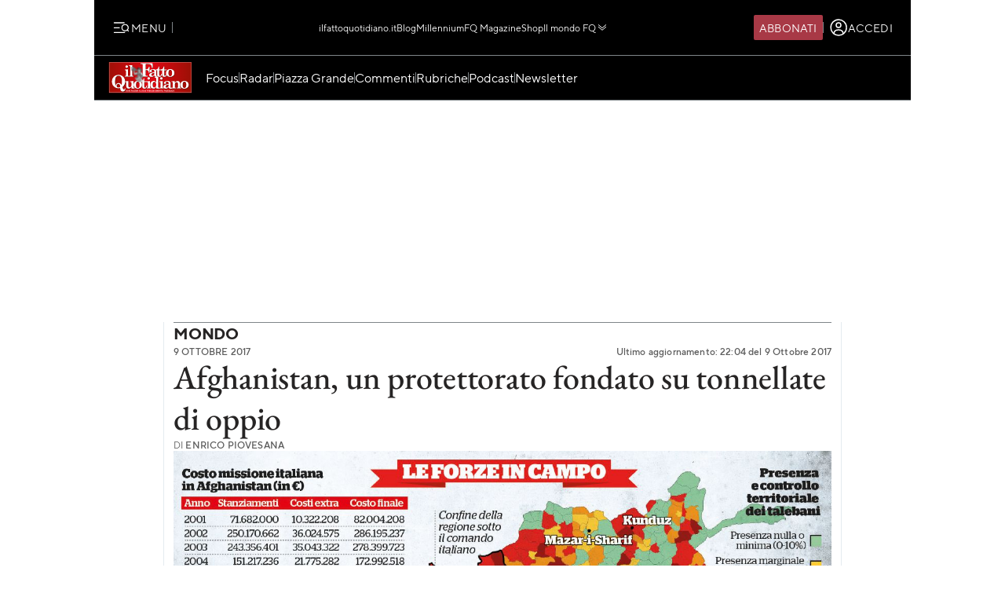

--- FILE ---
content_type: image/svg+xml
request_url: https://st.ilfattoquotidiano.it/wp-content/themes/ifq-2025/assets/img/fq-www/icon-podcast-2.svg
body_size: 674
content:
<svg width="21" height="20" fill="none" xmlns="http://www.w3.org/2000/svg"><path fill-rule="evenodd" clip-rule="evenodd" d="M1.432 10a8.958 8.958 0 1 1 17.916 0v4.695c0 .76 0 1.271-.126 1.719a3.21 3.21 0 0 1-1.646 2.01c-.413.205-.905.286-1.618.403l-.1.017-.019.003c-.253.042-.47.078-.652.096a1.89 1.89 0 0 1-.581-.015 1.893 1.893 0 0 1-1.396-1.24 2.066 2.066 0 0 1-.101-.574c-.01-.188-.01-.416-.01-.686v-3.857c-.001-.397-.002-.727.083-1.01a1.898 1.898 0 0 1 1.365-1.31c.288-.069.616-.041.99-.01l.084.007.1.009c.7.057 1.184.097 1.595.256.284.11.547.26.782.443V10a7.708 7.708 0 1 0-15.416 0v.956c.235-.183.498-.333.782-.443.41-.159.895-.199 1.595-.256l.1-.009.085-.007c.373-.031.7-.059.988.01a1.899 1.899 0 0 1 1.366 1.31c.084.283.084.613.084 1.01v3.857c0 .27 0 .498-.01.686a2.076 2.076 0 0 1-.102.575 1.893 1.893 0 0 1-1.396 1.239 1.89 1.89 0 0 1-.582.015c-.18-.018-.398-.054-.651-.096l-.018-.003-.101-.017c-.712-.117-1.205-.198-1.618-.403a3.21 3.21 0 0 1-1.646-2.01c-.109-.385-.124-.817-.126-1.414v-.56a312.42 312.42 0 0 0 0-.281v-4.16Zm1.25 4.595c0 .898.006 1.22.079 1.48a1.96 1.96 0 0 0 1 1.23c.222.11.512.165 1.365.305.277.046.456.076.594.09a.724.724 0 0 0 .202.003.643.643 0 0 0 .469-.427.886.886 0 0 0 .032-.233c.008-.148.009-.34.009-.632v-3.755c0-.529-.007-.654-.031-.735a.65.65 0 0 0-.46-.454c-.065-.016-.17-.015-.68.027-.84.07-1.126.1-1.346.185-.556.215-.993.7-1.16 1.32-.068.25-.073.565-.073 1.441v.155ZM10.39 4.79c.345 0 .625.28.625.625v4.167a.625.625 0 1 1-1.25 0V5.416c0-.345.28-.625.625-.625Zm-2.5 1.25c.345 0 .625.28.625.625v1.667a.625.625 0 1 1-1.25 0V6.666c0-.345.28-.625.625-.625Zm5 0c.345 0 .625.28.625.625v1.667a.625.625 0 1 1-1.25 0V6.666c0-.345.28-.625.625-.625Zm2.628 5.453c-.51-.042-.614-.043-.679-.027a.65.65 0 0 0-.46.454c-.024.081-.03.206-.03.735v3.755c0 .292 0 .484.008.632a.88.88 0 0 0 .033.233.643.643 0 0 0 .468.427c.018.004.067.01.202-.003.138-.014.317-.044.594-.09.852-.14 1.143-.195 1.365-.306a1.96 1.96 0 0 0 1-1.23c.074-.259.08-.581.08-1.48v-.154c0-.876-.006-1.191-.073-1.44a1.948 1.948 0 0 0-1.16-1.321c-.22-.085-.508-.116-1.348-.185Z" fill="#000"/></svg>

--- FILE ---
content_type: image/svg+xml
request_url: https://st.ilfattoquotidiano.it/wp-content/themes/ifq-2025/assets/img/fq-www/icon-social-messenger.svg
body_size: 13
content:
<svg width="16" height="17" fill="none" xmlns="http://www.w3.org/2000/svg"><path fill-rule="evenodd" clip-rule="evenodd" d="M0 8.725C0 4.267 3.494.965 8 .965s8 3.304 8 7.762-3.494 7.76-8 7.76c-.81 0-1.586-.108-2.316-.308a.643.643 0 0 0-.428.032l-1.588.7a.639.639 0 0 1-.898-.566l-.044-1.424a.632.632 0 0 0-.214-.456C.956 13.073 0 11.057 0 8.725Zm5.546-1.458-2.35 3.728c-.226.358.214.76.55.504L6.27 9.583a.48.48 0 0 1 .578-.002l1.87 1.402a1.2 1.2 0 0 0 1.736-.32l2.352-3.726c.224-.358-.216-.762-.552-.506L9.73 8.347a.48.48 0 0 1-.578.002l-1.87-1.402a1.2 1.2 0 0 0-1.736.32Z" fill="#fff"/></svg>